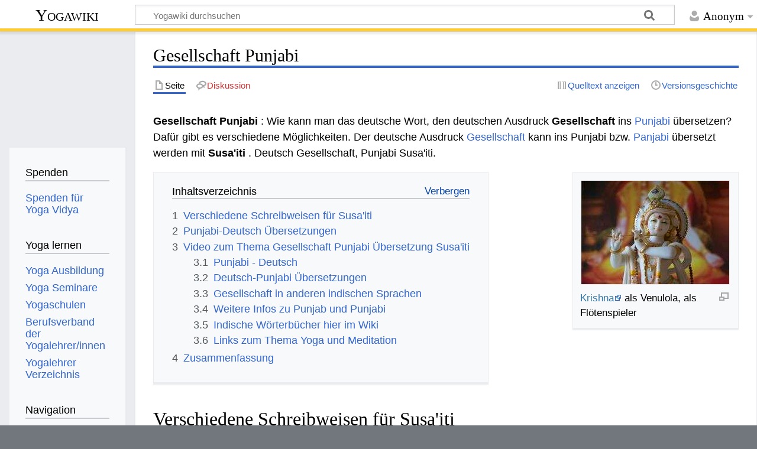

--- FILE ---
content_type: text/html; charset=UTF-8
request_url: https://wiki.yoga-vidya.de/Gesellschaft_Punjabi
body_size: 8020
content:
<!DOCTYPE html>
<html class="client-nojs" lang="de" dir="ltr">
<head>
<meta charset="UTF-8">
<title>Gesellschaft Punjabi – Yogawiki</title>
<script>document.documentElement.className="client-js";RLCONF={"wgBreakFrames":false,"wgSeparatorTransformTable":[",\t.",".\t,"],"wgDigitTransformTable":["",""],"wgDefaultDateFormat":"dmy","wgMonthNames":["","Januar","Februar","März","April","Mai","Juni","Juli","August","September","Oktober","November","Dezember"],"wgRequestId":"321b91c92270fff41b2fa947","wgCanonicalNamespace":"","wgCanonicalSpecialPageName":false,"wgNamespaceNumber":0,"wgPageName":"Gesellschaft_Punjabi","wgTitle":"Gesellschaft Punjabi","wgCurRevisionId":585669,"wgRevisionId":585669,"wgArticleId":201317,"wgIsArticle":true,"wgIsRedirect":false,"wgAction":"view","wgUserName":null,"wgUserGroups":["*"],"wgCategories":["Punjabi","Deutsch Punjabi Wörterbuch"],"wgPageViewLanguage":"de","wgPageContentLanguage":"de","wgPageContentModel":"wikitext","wgRelevantPageName":"Gesellschaft_Punjabi","wgRelevantArticleId":201317,"wgIsProbablyEditable":false,"wgRelevantPageIsProbablyEditable":false,"wgRestrictionEdit":[],"wgRestrictionMove":[],"wgCiteReferencePreviewsActive":true,"ev-youtube-config":{"class":"embedvideo-player","loading":"lazy","frameborder":0,"allow":"accelerometer; clipboard-write; encrypted-media; fullscreen; gyroscope; picture-in-picture; autoplay","modestbranding":1,"allowfullscreen":"true","frameBorder":0,"width":640,"height":360}};
RLSTATE={"site.styles":"ready","user.styles":"ready","user":"ready","user.options":"loading","ext.embedVideo.styles":"ready","skins.timeless":"ready"};RLPAGEMODULES=["ext.embedVideo.consent","mediawiki.page.media","site","mediawiki.page.ready","mediawiki.toc","skins.timeless.js","ext.embedVideo.overlay"];</script>
<script>(RLQ=window.RLQ||[]).push(function(){mw.loader.impl(function(){return["user.options@12s5i",function($,jQuery,require,module){mw.user.tokens.set({"patrolToken":"+\\","watchToken":"+\\","csrfToken":"+\\"});
}];});});</script>
<link rel="stylesheet" href="/load.php?lang=de&amp;modules=ext.embedVideo.styles%7Cskins.timeless&amp;only=styles&amp;skin=timeless">
<script async="" src="/load.php?lang=de&amp;modules=startup&amp;only=scripts&amp;raw=1&amp;skin=timeless"></script>
<!--[if IE]><link rel="stylesheet" href="/skins/Timeless/resources/IE9fixes.css?ffe73" media="screen"><![endif]-->
<meta name="ResourceLoaderDynamicStyles" content="">
<link rel="stylesheet" href="/load.php?lang=de&amp;modules=site.styles&amp;only=styles&amp;skin=timeless">
<meta name="generator" content="MediaWiki 1.43.6">
<meta name="robots" content="max-image-preview:standard">
<meta name="format-detection" content="telephone=no">
<meta name="viewport" content="width=device-width, initial-scale=1.0, user-scalable=yes, minimum-scale=0.25, maximum-scale=5.0">
<link rel="icon" href="/images/favicon.ico">
<link rel="search" type="application/opensearchdescription+xml" href="/rest.php/v1/search" title="Yogawiki (de)">
<link rel="EditURI" type="application/rsd+xml" href="https://wiki.yoga-vidya.de/api.php?action=rsd">
<link rel="alternate" type="application/atom+xml" title="Atom-Feed für „Yogawiki“" href="/index.php?title=Spezial:Letzte_%C3%84nderungen&amp;feed=atom">
<!-- Plausible -->
<script defer data-domain="wiki.yoga-vidya.de" src="https://plausible.io/js/script.js"></script>
</head>
<body class="mediawiki ltr sitedir-ltr mw-hide-empty-elt ns-0 ns-subject page-Gesellschaft_Punjabi rootpage-Gesellschaft_Punjabi skin-timeless action-view skin--responsive"><div id="mw-wrapper"><div id="mw-header-container" class="ts-container"><div id="mw-header" class="ts-inner"><div id="user-tools"><div id="personal"><h2><span>Anonym</span></h2><div id="personal-inner" class="dropdown"><div role="navigation" class="mw-portlet" id="p-personal" title="Benutzermenü" aria-labelledby="p-personal-label"><h3 id="p-personal-label" lang="de" dir="ltr">Nicht angemeldet</h3><div class="mw-portlet-body"><ul lang="de" dir="ltr"><li id="pt-login" class="mw-list-item"><a href="/index.php?title=Spezial:Anmelden&amp;returnto=Gesellschaft+Punjabi" title="Sich anzumelden wird gerne gesehen, ist jedoch nicht zwingend erforderlich. [o]" accesskey="o"><span>Anmelden</span></a></li></ul></div></div></div></div></div><div id="p-logo-text" class="mw-portlet" role="banner"><a id="p-banner" class="mw-wiki-title" href="/Hauptseite">Yogawiki</a></div><div class="mw-portlet" id="p-search"><h3 lang="de" dir="ltr"><label for="searchInput">Suche</label></h3><form action="/index.php" id="searchform"><div id="simpleSearch"><div id="searchInput-container"><input type="search" name="search" placeholder="Yogawiki durchsuchen" aria-label="Yogawiki durchsuchen" autocapitalize="sentences" title="Yogawiki durchsuchen [f]" accesskey="f" id="searchInput"></div><input type="hidden" value="Spezial:Suche" name="title"><input class="searchButton mw-fallbackSearchButton" type="submit" name="fulltext" title="Suche nach Seiten, die diesen Text enthalten" id="mw-searchButton" value="Suchen"><input class="searchButton" type="submit" name="go" title="Gehe direkt zu der Seite mit genau diesem Namen, falls sie vorhanden ist." id="searchButton" value="Seite"></div></form></div></div><div class="visualClear"></div></div><div id="mw-header-hack" class="color-bar"><div class="color-middle-container"><div class="color-middle"></div></div><div class="color-left"></div><div class="color-right"></div></div><div id="mw-header-nav-hack"><div class="color-bar"><div class="color-middle-container"><div class="color-middle"></div></div><div class="color-left"></div><div class="color-right"></div></div></div><div id="menus-cover"></div><div id="mw-content-container" class="ts-container"><div id="mw-content-block" class="ts-inner"><div id="mw-content-wrapper"><div id="mw-content"><div id="content" class="mw-body" role="main"><div class="mw-indicators">
</div>
<h1 id="firstHeading" class="firstHeading mw-first-heading"><span class="mw-page-title-main">Gesellschaft Punjabi</span></h1><div id="bodyContentOuter"><div id="siteSub">Aus Yogawiki</div><div id="mw-page-header-links"><div role="navigation" class="mw-portlet tools-inline" id="p-namespaces" aria-labelledby="p-namespaces-label"><h3 id="p-namespaces-label" lang="de" dir="ltr">Namensräume</h3><div class="mw-portlet-body"><ul lang="de" dir="ltr"><li id="ca-nstab-main" class="selected mw-list-item"><a href="/Gesellschaft_Punjabi" title="Seiteninhalt anzeigen [c]" accesskey="c"><span>Seite</span></a></li><li id="ca-talk" class="new mw-list-item"><a href="/index.php?title=Diskussion:Gesellschaft_Punjabi&amp;action=edit&amp;redlink=1" rel="discussion" class="new" title="Diskussion zum Seiteninhalt (Seite nicht vorhanden) [t]" accesskey="t"><span>Diskussion</span></a></li></ul></div></div><div role="navigation" class="mw-portlet tools-inline" id="p-more" aria-labelledby="p-more-label"><h3 id="p-more-label" lang="de" dir="ltr">Mehr</h3><div class="mw-portlet-body"><ul lang="de" dir="ltr"><li id="ca-more" class="dropdown-toggle mw-list-item"><span>Mehr</span></li></ul></div></div><div role="navigation" class="mw-portlet tools-inline" id="p-views" aria-labelledby="p-views-label"><h3 id="p-views-label" lang="de" dir="ltr">Seitenaktionen</h3><div class="mw-portlet-body"><ul lang="de" dir="ltr"><li id="ca-view" class="selected mw-list-item"><a href="/Gesellschaft_Punjabi"><span>Lesen</span></a></li><li id="ca-viewsource" class="mw-list-item"><a href="/index.php?title=Gesellschaft_Punjabi&amp;action=edit" title="Diese Seite ist geschützt. Ihr Quelltext kann dennoch angesehen und kopiert werden. [e]" accesskey="e"><span>Quelltext anzeigen</span></a></li><li id="ca-history" class="mw-list-item"><a href="/index.php?title=Gesellschaft_Punjabi&amp;action=history" title="Frühere Versionen dieser Seite listen [h]" accesskey="h"><span>Versionsgeschichte</span></a></li></ul></div></div></div><div class="visualClear"></div><div id="bodyContent"><div id="contentSub"><div id="mw-content-subtitle"></div></div><div id="mw-content-text" class="mw-body-content"><div class="mw-content-ltr mw-parser-output" lang="de" dir="ltr"><p><b>Gesellschaft Punjabi </b>: Wie kann man das deutsche Wort, den deutschen Ausdruck <b> Gesellschaft </b> ins <a href="/Punjabi" title="Punjabi">Punjabi</a> übersetzen? Dafür gibt es verschiedene Möglichkeiten. Der deutsche Ausdruck <a href="/Gesellschaft" title="Gesellschaft">Gesellschaft</a> kann ins Punjabi bzw. <a href="/Panjabi" title="Panjabi">Panjabi</a> übersetzt werden mit <b> Susa'iti </b>. Deutsch Gesellschaft, Punjabi Susa'iti.
</p>
<figure class="mw-default-size" typeof="mw:File/Thumb"><a href="/Datei:MG_0075Krishna.jpg" class="mw-file-description"><img src="/images/thumb/2/21/MG_0075Krishna.jpg/250px-MG_0075Krishna.jpg" decoding="async" width="250" height="175" class="mw-file-element" srcset="/images/thumb/2/21/MG_0075Krishna.jpg/375px-MG_0075Krishna.jpg 1.5x, /images/thumb/2/21/MG_0075Krishna.jpg/500px-MG_0075Krishna.jpg 2x" /></a><figcaption><a target="_blank" rel="noreferrer noopener" class="external text" href="http://www.yoga-vidya.de/Bilder/Galerien/Krishnatext.html">Krishna</a> als Venulola, als Flötenspieler</figcaption></figure>
<div id="toc" class="toc" role="navigation" aria-labelledby="mw-toc-heading"><input type="checkbox" role="button" id="toctogglecheckbox" class="toctogglecheckbox" style="display:none" /><div class="toctitle" lang="de" dir="ltr"><h2 id="mw-toc-heading">Inhaltsverzeichnis</h2><span class="toctogglespan"><label class="toctogglelabel" for="toctogglecheckbox"></label></span></div>
<ul>
<li class="toclevel-1 tocsection-1"><a href="#Verschiedene_Schreibweisen_für_Susa&#39;iti"><span class="tocnumber">1</span> <span class="toctext">Verschiedene Schreibweisen für Susa'iti</span></a></li>
<li class="toclevel-1 tocsection-2"><a href="#Punjabi-Deutsch_Übersetzungen"><span class="tocnumber">2</span> <span class="toctext">Punjabi-Deutsch Übersetzungen</span></a></li>
<li class="toclevel-1 tocsection-3"><a href="#Video_zum_Thema_Gesellschaft_Punjabi_Übersetzung_Susa&#39;iti"><span class="tocnumber">3</span> <span class="toctext">Video zum Thema Gesellschaft Punjabi Übersetzung Susa'iti</span></a>
<ul>
<li class="toclevel-2 tocsection-4"><a href="#Punjabi_-_Deutsch"><span class="tocnumber">3.1</span> <span class="toctext">Punjabi - Deutsch</span></a></li>
<li class="toclevel-2 tocsection-5"><a href="#Deutsch-Punjabi_Übersetzungen"><span class="tocnumber">3.2</span> <span class="toctext">Deutsch-Punjabi Übersetzungen</span></a></li>
<li class="toclevel-2 tocsection-6"><a href="#Gesellschaft_in_anderen_indischen_Sprachen"><span class="tocnumber">3.3</span> <span class="toctext">Gesellschaft in anderen indischen Sprachen</span></a></li>
<li class="toclevel-2 tocsection-7"><a href="#Weitere_Infos_zu_Punjab_und_Punjabi"><span class="tocnumber">3.4</span> <span class="toctext">Weitere Infos zu Punjab und Punjabi</span></a></li>
<li class="toclevel-2 tocsection-8"><a href="#Indische_Wörterbücher_hier_im_Wiki"><span class="tocnumber">3.5</span> <span class="toctext">Indische Wörterbücher hier im Wiki</span></a></li>
<li class="toclevel-2 tocsection-9"><a href="#Links_zum_Thema_Yoga_und_Meditation"><span class="tocnumber">3.6</span> <span class="toctext">Links zum Thema Yoga und Meditation</span></a></li>
</ul>
</li>
<li class="toclevel-1 tocsection-10"><a href="#Zusammenfassung"><span class="tocnumber">4</span> <span class="toctext">Zusammenfassung</span></a></li>
</ul>
</div>

<h2><span id="Verschiedene_Schreibweisen_f.C3.BCr_Susa.27iti"></span><span class="mw-headline" id="Verschiedene_Schreibweisen_für_Susa'iti">Verschiedene Schreibweisen für Susa'iti</span></h2>
<p>Das Punjabi Wort Susa'iti wird im Punjab auf <a href="/Gurmukhi" class="mw-redirect" title="Gurmukhi">Gurmukhi</a> geschrieben, eine Schrift, die nur im Punjab populär ist. Susa'iti auf Gurmukhi wird geschrieben ਸੁਸਾਇਟੀ. In Nordindien ist <a href="/Devanagari" title="Devanagari">Devanagari</a> verbreitet. Susa'iti auf Devanagari ist सुसाऽइटी. In der wissenschaftlichen <a href="/IAST" title="IAST">IAST</a> mit diakritischen Zeichen schreibt man susā'iṭī. Egal, wie man es schreibt, es wird immer gleich ausgesprochen. Deutsch Gesellschaft ist also auf Punjabi Susa'iti, ਸੁਸਾਇਟੀ, सुसाऽइटी oder susā'iṭī
</p><p>Deutsch Gesellschaft - Punjabi Susa'iti
</p>
<h2><span id="Punjabi-Deutsch_.C3.9Cbersetzungen"></span><span class="mw-headline" id="Punjabi-Deutsch_Übersetzungen">Punjabi-Deutsch Übersetzungen</span></h2>
<p>Um weitere Übersetzungen von Punjabi Susa'iti ins Deutsche zu finden, schaue nach unter
</p>
<ul><li><a href="/Susa%27iti_Punjabi_Deutsch" title="Susa&#39;iti Punjabi Deutsch">Susa'iti Punjabi Deutsch</a>.</li></ul>
<h2><span id="Video_zum_Thema_Gesellschaft_Punjabi_.C3.9Cbersetzung_Susa.27iti"></span><span class="mw-headline" id="Video_zum_Thema_Gesellschaft_Punjabi_Übersetzung_Susa'iti">Video zum Thema Gesellschaft Punjabi Übersetzung Susa'iti</span></h2>
<p>Punjabi ist eine <a href="/Indische_Sprachen" title="Indische Sprachen">indische Sprache</a>. <a href="/Indien" title="Indien">Indien</a> ist die Heimat von Ayurveda und Yoga. Gerade in Deutschland ist Punjabi als eine der für Yoga gebräuchlichen Sprachen bekannt. Zwar ist <a href="/Sanskrit" title="Sanskrit">Sanskrit</a> die wichtigste Yoga-Sprache. Aber es gibt Yoga Traditionen, die sogar Mantras auf Punjabi rezitieren und singen. Hier findest du ein Video zu den Themen Yoga, Meditation und Ayurveda, das zwar nicht viel mit Gesellschaft Punjabi zu tun hat, aber doch interessant sein kann.
</p>
<figure class="embedvideo" data-service="youtube" data-mw-iframeconfig="{&quot;width&quot;:480,&quot;height&quot;:270,&quot;src&quot;:&quot;https://www.youtube-nocookie.com/embed/RSiqKK9FcIo?autoplay=1&quot;}" style="width:480px">
	<div class="embedvideo-wrapper" style="height:270px"><div class="embedvideo-consent" data-show-privacy-notice="1">
	<div class="embedvideo-overlay">
		<div class="embedvideo-loader" role="button">
			<div class="embedvideo-loader__fakeButton">Video laden</div>
			<div class="embedvideo-loader__footer">
				<div class="embedvideo-loader__service">YouTube</div>
			</div>
		</div>
		<div class="embedvideo-privacyNotice hidden">
			<div class="embedvideo-privacyNotice__content">YouTube sammelt möglicherweise persönliche Daten. <a href="https://www.youtube.com/howyoutubeworks/user-settings/privacy/" rel="nofollow,noopener" target="_blank" class="embedvideo-privacyNotice__link">Datenschutzrichtlinie</a></div>
			<div class="embedvideo-privacyNotice__buttons">
<p>				<button class="embedvideo-privacyNotice__continue">Fortfahren</button>
				<button class="embedvideo-privacyNotice__dismiss">Ausblenden</button>
</p>
			</div>
		</div>
	</div>
</div></div>
</figure> 
<h3><span class="mw-headline" id="Punjabi_-_Deutsch">Punjabi - Deutsch</span></h3>
<p>Hier weitere Punjabi-Deutsch Übersetzungen:
</p>
<ul><li><a href="/Sushila_Punjabi_Deutsch" title="Sushila Punjabi Deutsch">Sushila Punjabi Deutsch</a></li>
<li><a href="/Sujaka_Punjabi_Deutsch" title="Sujaka Punjabi Deutsch">Sujaka Punjabi Deutsch</a></li>
<li><a href="/Suthara_Punjabi_Deutsch" title="Suthara Punjabi Deutsch">Suthara Punjabi Deutsch</a></li>
<li><a href="/Sudharana_Punjabi_Deutsch" title="Sudharana Punjabi Deutsch">Sudharana Punjabi Deutsch</a></li></ul>
<h3><span id="Deutsch-Punjabi_.C3.9Cbersetzungen"></span><span class="mw-headline" id="Deutsch-Punjabi_Übersetzungen">Deutsch-Punjabi Übersetzungen</span></h3>
<ul><li><a href="/Pflichtbewusst_Punjabi" title="Pflichtbewusst Punjabi">Pflichtbewusst Punjabi</a></li>
<li><a href="/Gonorrhoe_Punjabi" title="Gonorrhoe Punjabi">Gonorrhoe Punjabi</a></li>
<li><a href="/Ordentlich_Punjabi" title="Ordentlich Punjabi">Ordentlich Punjabi</a></li>
<li><a href="/Ausgefallen_Punjabi" title="Ausgefallen Punjabi">Ausgefallen Punjabi</a></li></ul>
<h3><span class="mw-headline" id="Gesellschaft_in_anderen_indischen_Sprachen">Gesellschaft in anderen indischen Sprachen</span></h3>
<p>Hier ein paar Links zu Artikeln, in denen du erfahren kannst, wie man Gesellschaft in anderen indischen Sprachen sagen kann:
</p>
<ul><li><a href="/Gesellschaft_Hindi" title="Gesellschaft Hindi">Gesellschaft Hindi</a></li>
<li><a href="/Gesellschaft_Tamil" title="Gesellschaft Tamil">Gesellschaft Tamil</a></li>
<li><a href="/Gesellschaft_Bengali" title="Gesellschaft Bengali">Gesellschaft Bengali</a></li>
<li><a href="/Gesellschaft_Malayalam" title="Gesellschaft Malayalam">Gesellschaft Malayalam</a></li>
<li><a href="/index.php?title=Susa%27iti_Gujarati&amp;action=edit&amp;redlink=1" class="new" title="Susa&#39;iti Gujarati (Seite nicht vorhanden)">Susa'iti Gujarati</a></li></ul>
<h3><span class="mw-headline" id="Weitere_Infos_zu_Punjab_und_Punjabi">Weitere Infos zu Punjab und Punjabi</span></h3>
<ul><li><a href="/Punjab" title="Punjab">Punjab</a></li>
<li><a href="/Punjabi" title="Punjabi">Punjabi</a></li>
<li><a href="/Punjabi_W%C3%B6rterbuch" title="Punjabi Wörterbuch">Punjabi Wörterbuch</a></li>
<li><a href="/Punjabi_Deutsch_W%C3%B6rterbuch" class="mw-redirect" title="Punjabi Deutsch Wörterbuch">Punjabi Deutsch Wörterbuch</a></li>
<li><a href="/Deutsch_Punjabi_W%C3%B6rterbuch" class="mw-redirect" title="Deutsch Punjabi Wörterbuch">Deutsch Punjabi Wörterbuch</a></li>
<li><a href="/Punjabi_%C3%9Cbersetzung" class="mw-redirect" title="Punjabi Übersetzung">Punjabi Übersetzung</a></li>
<li><a href="/Guru_Nanak" title="Guru Nanak">Guru Nanak</a></li>
<li><a href="/3HO" title="3HO">3HO</a></li>
<li><a href="/Kundalini_Yoga" title="Kundalini Yoga">Kundalini Yoga</a></li>
<li><a href="/Yogi_Bhajan" title="Yogi Bhajan">Yogi Bhajan</a></li></ul>
<h3><span id="Indische_W.C3.B6rterb.C3.BCcher_hier_im_Wiki"></span><span class="mw-headline" id="Indische_Wörterbücher_hier_im_Wiki">Indische Wörterbücher hier im Wiki</span></h3>
<ul><li><a href="/Sanskrit_W%C3%B6rterbuch" title="Sanskrit Wörterbuch">Sanskrit Wörterbuch</a></li>
<li><a href="/Hindi_W%C3%B6rterbuch" title="Hindi Wörterbuch">Hindi Wörterbuch</a></li>
<li><a href="/Tamil_W%C3%B6rterbuch" title="Tamil Wörterbuch">Tamil Wörterbuch</a></li>
<li><a href="/Gujarati_W%C3%B6rterbuch" class="mw-redirect" title="Gujarati Wörterbuch">Gujarati Wörterbuch</a></li>
<li><a href="/Malayalam_W%C3%B6rterbuch" class="mw-redirect" title="Malayalam Wörterbuch">Malayalam Wörterbuch</a></li>
<li><a href="/Bengali_W%C3%B6rterbuch" title="Bengali Wörterbuch">Bengali Wörterbuch</a></li></ul>
<h3><span class="mw-headline" id="Links_zum_Thema_Yoga_und_Meditation">Links zum Thema Yoga und Meditation</span></h3>
<ul><li><a target="_blank" rel="noreferrer noopener" class="external text" href="https://www.yoga-vidya.de/yoga/">Yoga</a></li>
<li><a target="_blank" rel="noreferrer noopener" class="external text" href="https://www.yoga-vidya.de/meditation/">Meditation</a></li>
<li><a target="_blank" rel="noreferrer noopener" class="external text" href="https://www.yoga-vidya.de/ayurveda/">Ayurveda</a></li>
<li><a href="/Hatha_Yoga" title="Hatha Yoga">Hatha Yoga</a></li>
<li><a href="/Tiefenentspannung" title="Tiefenentspannung">Tiefenentspannung</a></li></ul>
<h2><span class="mw-headline" id="Zusammenfassung">Zusammenfassung</span></h2>
<p>Der Punjabi Ausdruck Susa'iti kann übersetzt werden ins Deutsche mit Gesellschaft.
</p><p>Gesellschaft Deutsch - Punjabi Übersetzung Susa'iti.
</p>
<!-- 
NewPP limit report
Cached time: 20260131115715
Cache expiry: 86400
Reduced expiry: false
Complications: [show‐toc]
CPU time usage: 0.013 seconds
Real time usage: 0.069 seconds
Preprocessor visited node count: 77/1000000
Post‐expand include size: 26/2097152 bytes
Template argument size: 0/2097152 bytes
Highest expansion depth: 2/100
Expensive parser function count: 0/100
Unstrip recursion depth: 0/20
Unstrip post‐expand size: 1156/5000000 bytes
-->
<!--
Transclusion expansion time report (%,ms,calls,template)
100.00%    0.000      1 -total
-->

<!-- Saved in parser cache with key yogawiki_139:pcache:idhash:201317-0!canonical and timestamp 20260131115715 and revision id 585669. Rendering was triggered because: page-view
 -->
</div></div><div class="printfooter">
Abgerufen von „<a dir="ltr" href="https://wiki.yoga-vidya.de/index.php?title=Gesellschaft_Punjabi&amp;oldid=585669">https://wiki.yoga-vidya.de/index.php?title=Gesellschaft_Punjabi&amp;oldid=585669</a>“</div>
<div class="visualClear"></div></div></div></div></div><div id="content-bottom-stuff"><div id="catlinks" class="catlinks" data-mw="interface"><div id="mw-normal-catlinks" class="mw-normal-catlinks"><a href="/Spezial:Kategorien" title="Spezial:Kategorien">Kategorien</a>: <ul><li><a href="/Kategorie:Punjabi" title="Kategorie:Punjabi">Punjabi</a></li><li><a href="/Kategorie:Deutsch_Punjabi_W%C3%B6rterbuch" title="Kategorie:Deutsch Punjabi Wörterbuch">Deutsch Punjabi Wörterbuch</a></li></ul></div></div></div></div><div id="mw-site-navigation"><div id="p-logo" class="mw-portlet" role="banner"><a class="mw-wiki-logo fallback" href="/Hauptseite" title="Hauptseite"></a></div><div id="site-navigation" class="sidebar-chunk"><h2><span>Navigation</span></h2><div class="sidebar-inner"><div role="navigation" class="mw-portlet" id="p-Spenden" aria-labelledby="p-Spenden-label"><h3 id="p-Spenden-label" lang="de" dir="ltr">Spenden</h3><div class="mw-portlet-body"><ul lang="de" dir="ltr"><li id="n-Spenden-für-Yoga-Vidya" class="mw-list-item"><a href="https://www.yoga-vidya.de/service/spenden/" target="_blank"><span>Spenden für Yoga Vidya</span></a></li></ul></div></div><div role="navigation" class="mw-portlet" id="p-Yoga_lernen" aria-labelledby="p-Yoga_lernen-label"><h3 id="p-Yoga_lernen-label" lang="de" dir="ltr">Yoga lernen</h3><div class="mw-portlet-body"><ul lang="de" dir="ltr"><li id="n-Yoga-Ausbildung" class="mw-list-item"><a href="https://www.yoga-vidya.de/ausbildung-weiterbildung/" target="_blank"><span>Yoga Ausbildung</span></a></li><li id="n-Yoga-Seminare" class="mw-list-item"><a href="https://www.yoga-vidya.de/seminare/" target="_blank"><span>Yoga Seminare</span></a></li><li id="n-Yogaschulen" class="mw-list-item"><a href="https://www.yoga-vidya.de/center/" target="_blank"><span>Yogaschulen</span></a></li><li id="n-Berufsverband-der-Yogalehrer/innen" class="mw-list-item"><a href="https://www.yoga-vidya.de/netzwerk/berufsverbaende/byv/byv-infos/" target="_blank"><span>Berufsverband der Yogalehrer/innen</span></a></li><li id="n-Yogalehrer-Verzeichnis" class="mw-list-item"><a href="https://www.yoga-vidya.de/netzwerk/berufsverbaende/byv/berufsverband-der-yogalehrerinnen-byv/yogalehrerverzeichnis/" target="_blank"><span>Yogalehrer Verzeichnis</span></a></li></ul></div></div><div role="navigation" class="mw-portlet" id="p-navigation" aria-labelledby="p-navigation-label"><h3 id="p-navigation-label" lang="de" dir="ltr">Navigation</h3><div class="mw-portlet-body"><ul lang="de" dir="ltr"><li id="n-mainpage-description" class="mw-list-item"><a href="/Hauptseite" title="Hauptseite besuchen [z]" accesskey="z"><span>Hauptseite</span></a></li><li id="n-portal" class="mw-list-item"><a href="/Yogawiki:Gemeinschaftsportal" title="Über das Projekt, was du tun kannst, wo was zu finden ist"><span>Gemeinschafts­portal</span></a></li><li id="n-currentevents" class="mw-list-item"><a href="/Yogawiki:Aktuelle_Ereignisse" title="Hintergrundinformationen zu aktuellen Ereignissen"><span>Aktuelle Ereignisse</span></a></li><li id="n-recentchanges" class="mw-list-item"><a href="/Spezial:Letzte_%C3%84nderungen" title="Liste der letzten Änderungen in diesem Wiki [r]" accesskey="r"><span>Letzte Änderungen</span></a></li><li id="n-randompage" class="mw-list-item"><a href="/Spezial:Zuf%C3%A4llige_Seite" title="Zufällige Seite aufrufen [x]" accesskey="x"><span>Zufällige Seite</span></a></li></ul></div></div></div></div><div id="site-tools" class="sidebar-chunk"><h2><span>Wikiwerkzeuge</span></h2><div class="sidebar-inner"><div role="navigation" class="mw-portlet" id="p-tb" aria-labelledby="p-tb-label"><h3 id="p-tb-label" lang="de" dir="ltr">Wikiwerkzeuge</h3><div class="mw-portlet-body"><ul lang="de" dir="ltr"><li id="t-specialpages" class="mw-list-item"><a href="/Spezial:Spezialseiten" title="Liste aller Spezialseiten [q]" accesskey="q"><span>Spezialseiten</span></a></li></ul></div></div></div></div></div><div id="mw-related-navigation"><div id="page-tools" class="sidebar-chunk"><h2><span>Seitenwerkzeuge</span></h2><div class="sidebar-inner"><div role="navigation" class="mw-portlet emptyPortlet" id="p-cactions" title="Weitere Optionen" aria-labelledby="p-cactions-label"><h3 id="p-cactions-label" lang="de" dir="ltr">Seitenwerkzeuge</h3><div class="mw-portlet-body"><ul lang="de" dir="ltr"></ul></div></div><div role="navigation" class="mw-portlet emptyPortlet" id="p-userpagetools" aria-labelledby="p-userpagetools-label"><h3 id="p-userpagetools-label" lang="de" dir="ltr">Benutzerseitenwerkzeuge</h3><div class="mw-portlet-body"><ul lang="de" dir="ltr"></ul></div></div><div role="navigation" class="mw-portlet" id="p-pagemisc" aria-labelledby="p-pagemisc-label"><h3 id="p-pagemisc-label" lang="de" dir="ltr">Mehr</h3><div class="mw-portlet-body"><ul lang="de" dir="ltr"><li id="t-whatlinkshere" class="mw-list-item"><a href="/Spezial:Linkliste/Gesellschaft_Punjabi" title="Liste aller Seiten, die hierher verlinken [j]" accesskey="j"><span>Links auf diese Seite</span></a></li><li id="t-recentchangeslinked" class="mw-list-item"><a href="/Spezial:%C3%84nderungen_an_verlinkten_Seiten/Gesellschaft_Punjabi" rel="nofollow" title="Letzte Änderungen an Seiten, die von hier verlinkt sind [k]" accesskey="k"><span>Änderungen an verlinkten Seiten</span></a></li><li id="t-print" class="mw-list-item"><a href="javascript:print();" rel="alternate" title="Druckansicht dieser Seite [p]" accesskey="p"><span>Druckversion</span></a></li><li id="t-permalink" class="mw-list-item"><a href="/index.php?title=Gesellschaft_Punjabi&amp;oldid=585669" title="Dauerhafter Link zu dieser Seitenversion"><span>Permanenter Link</span></a></li><li id="t-info" class="mw-list-item"><a href="/index.php?title=Gesellschaft_Punjabi&amp;action=info" title="Weitere Informationen über diese Seite"><span>Seiten­­informationen</span></a></li><li id="t-pagelog" class="mw-list-item"><a href="/index.php?title=Spezial:Logbuch&amp;page=Gesellschaft+Punjabi"><span>Seitenlogbücher</span></a></li></ul></div></div></div></div><div id="catlinks-sidebar" class="sidebar-chunk"><h2><span>Kategorien</span></h2><div class="sidebar-inner"><div id="sidebar-normal-catlinks" class="mw-normal-catlinks"><div role="navigation" class="mw-portlet" id="p-normal-catlinks" aria-labelledby="p-normal-catlinks-label"><h3 id="p-normal-catlinks-label" lang="de" dir="ltr">Kategorien</h3><div class="mw-portlet-body"><ul><li><a href="/Kategorie:Punjabi" title="Kategorie:Punjabi">Punjabi</a></li><li><a href="/Kategorie:Deutsch_Punjabi_W%C3%B6rterbuch" title="Kategorie:Deutsch Punjabi Wörterbuch">Deutsch Punjabi Wörterbuch</a></li></ul></div></div></div></div></div></div><div class="visualClear"></div></div></div><div id="mw-footer-container" class="mw-footer-container ts-container"><div id="mw-footer" class="mw-footer ts-inner" role="contentinfo" lang="de" dir="ltr"><ul id="footer-icons"><li id="footer-poweredbyico" class="footer-icons"><a href="https://www.mediawiki.org/" class="cdx-button cdx-button--fake-button cdx-button--size-large cdx-button--fake-button--enabled" target="_blank"><img src="/resources/assets/poweredby_mediawiki.svg" alt="Powered by MediaWiki" width="88" height="31" loading="lazy"></a></li></ul><div id="footer-list"><ul id="footer-info"><li id="footer-info-lastmod"> Diese Seite wurde zuletzt am 24. Oktober 2016 um 17:18 Uhr bearbeitet.</li><li id="footer-info-viewcount">Diese Seite wurde bisher 999-mal abgerufen.</li></ul><ul id="footer-places"><li id="footer-places-privacy"><a href="/Yogawiki:Datenschutz">Datenschutz</a></li><li id="footer-places-about"><a href="/Yogawiki:%C3%9Cber_Yogawiki">Über Yogawiki</a></li><li id="footer-places-disclaimers"><a href="/Yogawiki:Impressum">Impressum</a></li></ul></div><div class="visualClear"></div></div></div></div><script>(RLQ=window.RLQ||[]).push(function(){mw.config.set({"wgBackendResponseTime":89,"wgPageParseReport":{"limitreport":{"cputime":"0.013","walltime":"0.069","ppvisitednodes":{"value":77,"limit":1000000},"postexpandincludesize":{"value":26,"limit":2097152},"templateargumentsize":{"value":0,"limit":2097152},"expansiondepth":{"value":2,"limit":100},"expensivefunctioncount":{"value":0,"limit":100},"unstrip-depth":{"value":0,"limit":20},"unstrip-size":{"value":1156,"limit":5000000},"timingprofile":["100.00%    0.000      1 -total"]},"cachereport":{"timestamp":"20260131115715","ttl":86400,"transientcontent":false}}});});</script>
</body>
</html>